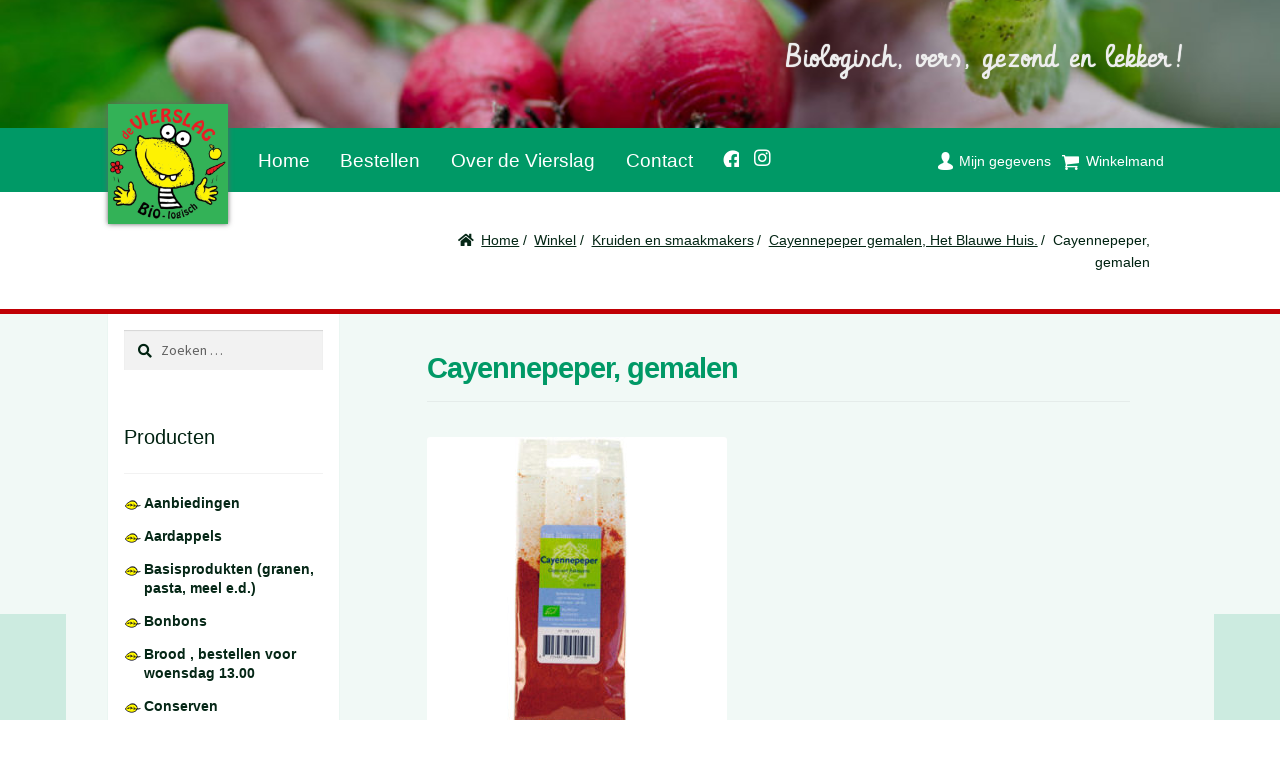

--- FILE ---
content_type: text/html; charset=UTF-8
request_url: https://devierslag.nl/?attachment_id=354
body_size: 8655
content:
<!DOCTYPE html><html lang="nl-NL"><head><meta charset="UTF-8"><meta name="viewport" content="width=device-width, initial-scale=1"><script data-cfasync="false" id="ao_optimized_gfonts_config">WebFontConfig={google:{families:["Source Sans Pro:400,300,300italic,400italic,600,700,900"] },classes:false, events:false, timeout:1500};</script><link rel="profile" href="http://gmpg.org/xfn/11"><link rel="pingback" href="https://devierslag.nl/xmlrpc.php"><meta name='robots' content='index, follow, max-image-preview:large, max-snippet:-1, max-video-preview:-1' /><link media="all" href="https://devierslag.nl/wp-content/cache/autoptimize/css/autoptimize_8a1d5da09042d14094f0768889f84cda.css" rel="stylesheet"><title>Cayennepeper, gemalen - Biologische boerderij De Vierslag</title><link rel="canonical" href="https://devierslag.nl/" /><meta property="og:locale" content="nl_NL" /><meta property="og:type" content="article" /><meta property="og:title" content="Cayennepeper, gemalen - Biologische boerderij De Vierslag" /><meta property="og:url" content="https://devierslag.nl/" /><meta property="og:site_name" content="Biologische boerderij De Vierslag" /><meta property="og:image" content="https://devierslag.nl" /><meta property="og:image:width" content="356" /><meta property="og:image:height" content="356" /><meta property="og:image:type" content="image/jpeg" /><meta name="twitter:card" content="summary_large_image" /> <script type="application/ld+json" class="yoast-schema-graph">{"@context":"https://schema.org","@graph":[{"@type":"WebPage","@id":"https://devierslag.nl/","url":"https://devierslag.nl/","name":"Cayennepeper, gemalen - Biologische boerderij De Vierslag","isPartOf":{"@id":"https://devierslag.nl/#website"},"primaryImageOfPage":{"@id":"https://devierslag.nl/#primaryimage"},"image":{"@id":"https://devierslag.nl/#primaryimage"},"thumbnailUrl":"https://devierslag.nl/wp-content/uploads/2015/10/Cayennepeper-gemalen.jpg","datePublished":"2015-10-06T07:57:20+00:00","breadcrumb":{"@id":"https://devierslag.nl/#breadcrumb"},"inLanguage":"nl-NL","potentialAction":[{"@type":"ReadAction","target":["https://devierslag.nl/"]}]},{"@type":"ImageObject","inLanguage":"nl-NL","@id":"https://devierslag.nl/#primaryimage","url":"https://devierslag.nl/wp-content/uploads/2015/10/Cayennepeper-gemalen.jpg","contentUrl":"https://devierslag.nl/wp-content/uploads/2015/10/Cayennepeper-gemalen.jpg","width":356,"height":356},{"@type":"BreadcrumbList","@id":"https://devierslag.nl/#breadcrumb","itemListElement":[{"@type":"ListItem","position":1,"name":"Home","item":"https://devierslag.nl/"},{"@type":"ListItem","position":2,"name":"Cayennepeper gemalen, Het Blauwe Huis.","item":"https://devierslag.nl/shop/kruiden-smaakmakers/cayennepeper-gemalen-het-blauwe-huis/"},{"@type":"ListItem","position":3,"name":"Cayennepeper, gemalen"}]},{"@type":"WebSite","@id":"https://devierslag.nl/#website","url":"https://devierslag.nl/","name":"Biologische boerderij De Vierslag","description":"Biologisch, vers, gezond en lekker!","potentialAction":[{"@type":"SearchAction","target":{"@type":"EntryPoint","urlTemplate":"https://devierslag.nl/?s={search_term_string}"},"query-input":{"@type":"PropertyValueSpecification","valueRequired":true,"valueName":"search_term_string"}}],"inLanguage":"nl-NL"}]}</script> <link rel='dns-prefetch' href='//use.fontawesome.com' /><link href='https://fonts.gstatic.com' crossorigin='anonymous' rel='preconnect' /><link href='https://ajax.googleapis.com' rel='preconnect' /><link href='https://fonts.googleapis.com' rel='preconnect' /><link rel="alternate" type="application/rss+xml" title="Biologische boerderij De Vierslag &raquo; feed" href="https://devierslag.nl/feed/" /><link rel="alternate" type="application/rss+xml" title="Biologische boerderij De Vierslag &raquo; reacties feed" href="https://devierslag.nl/comments/feed/" /><link rel="alternate" title="oEmbed (JSON)" type="application/json+oembed" href="https://devierslag.nl/wp-json/oembed/1.0/embed?url=https%3A%2F%2Fdevierslag.nl%2F%3Fattachment_id%3D354" /><link rel="alternate" title="oEmbed (XML)" type="text/xml+oembed" href="https://devierslag.nl/wp-json/oembed/1.0/embed?url=https%3A%2F%2Fdevierslag.nl%2F%3Fattachment_id%3D354&#038;format=xml" />  <script src="//www.googletagmanager.com/gtag/js?id=G-WJTFEZSR3Z"  data-cfasync="false" data-wpfc-render="false" async></script> <script data-cfasync="false" data-wpfc-render="false">var mi_version = '9.11.1';
				var mi_track_user = true;
				var mi_no_track_reason = '';
								var MonsterInsightsDefaultLocations = {"page_location":"https:\/\/devierslag.nl\/?attachment_id=354"};
								if ( typeof MonsterInsightsPrivacyGuardFilter === 'function' ) {
					var MonsterInsightsLocations = (typeof MonsterInsightsExcludeQuery === 'object') ? MonsterInsightsPrivacyGuardFilter( MonsterInsightsExcludeQuery ) : MonsterInsightsPrivacyGuardFilter( MonsterInsightsDefaultLocations );
				} else {
					var MonsterInsightsLocations = (typeof MonsterInsightsExcludeQuery === 'object') ? MonsterInsightsExcludeQuery : MonsterInsightsDefaultLocations;
				}

								var disableStrs = [
										'ga-disable-G-WJTFEZSR3Z',
									];

				/* Function to detect opted out users */
				function __gtagTrackerIsOptedOut() {
					for (var index = 0; index < disableStrs.length; index++) {
						if (document.cookie.indexOf(disableStrs[index] + '=true') > -1) {
							return true;
						}
					}

					return false;
				}

				/* Disable tracking if the opt-out cookie exists. */
				if (__gtagTrackerIsOptedOut()) {
					for (var index = 0; index < disableStrs.length; index++) {
						window[disableStrs[index]] = true;
					}
				}

				/* Opt-out function */
				function __gtagTrackerOptout() {
					for (var index = 0; index < disableStrs.length; index++) {
						document.cookie = disableStrs[index] + '=true; expires=Thu, 31 Dec 2099 23:59:59 UTC; path=/';
						window[disableStrs[index]] = true;
					}
				}

				if ('undefined' === typeof gaOptout) {
					function gaOptout() {
						__gtagTrackerOptout();
					}
				}
								window.dataLayer = window.dataLayer || [];

				window.MonsterInsightsDualTracker = {
					helpers: {},
					trackers: {},
				};
				if (mi_track_user) {
					function __gtagDataLayer() {
						dataLayer.push(arguments);
					}

					function __gtagTracker(type, name, parameters) {
						if (!parameters) {
							parameters = {};
						}

						if (parameters.send_to) {
							__gtagDataLayer.apply(null, arguments);
							return;
						}

						if (type === 'event') {
														parameters.send_to = monsterinsights_frontend.v4_id;
							var hookName = name;
							if (typeof parameters['event_category'] !== 'undefined') {
								hookName = parameters['event_category'] + ':' + name;
							}

							if (typeof MonsterInsightsDualTracker.trackers[hookName] !== 'undefined') {
								MonsterInsightsDualTracker.trackers[hookName](parameters);
							} else {
								__gtagDataLayer('event', name, parameters);
							}
							
						} else {
							__gtagDataLayer.apply(null, arguments);
						}
					}

					__gtagTracker('js', new Date());
					__gtagTracker('set', {
						'developer_id.dZGIzZG': true,
											});
					if ( MonsterInsightsLocations.page_location ) {
						__gtagTracker('set', MonsterInsightsLocations);
					}
										__gtagTracker('config', 'G-WJTFEZSR3Z', {"forceSSL":"true"} );
										window.gtag = __gtagTracker;										(function () {
						/* https://developers.google.com/analytics/devguides/collection/analyticsjs/ */
						/* ga and __gaTracker compatibility shim. */
						var noopfn = function () {
							return null;
						};
						var newtracker = function () {
							return new Tracker();
						};
						var Tracker = function () {
							return null;
						};
						var p = Tracker.prototype;
						p.get = noopfn;
						p.set = noopfn;
						p.send = function () {
							var args = Array.prototype.slice.call(arguments);
							args.unshift('send');
							__gaTracker.apply(null, args);
						};
						var __gaTracker = function () {
							var len = arguments.length;
							if (len === 0) {
								return;
							}
							var f = arguments[len - 1];
							if (typeof f !== 'object' || f === null || typeof f.hitCallback !== 'function') {
								if ('send' === arguments[0]) {
									var hitConverted, hitObject = false, action;
									if ('event' === arguments[1]) {
										if ('undefined' !== typeof arguments[3]) {
											hitObject = {
												'eventAction': arguments[3],
												'eventCategory': arguments[2],
												'eventLabel': arguments[4],
												'value': arguments[5] ? arguments[5] : 1,
											}
										}
									}
									if ('pageview' === arguments[1]) {
										if ('undefined' !== typeof arguments[2]) {
											hitObject = {
												'eventAction': 'page_view',
												'page_path': arguments[2],
											}
										}
									}
									if (typeof arguments[2] === 'object') {
										hitObject = arguments[2];
									}
									if (typeof arguments[5] === 'object') {
										Object.assign(hitObject, arguments[5]);
									}
									if ('undefined' !== typeof arguments[1].hitType) {
										hitObject = arguments[1];
										if ('pageview' === hitObject.hitType) {
											hitObject.eventAction = 'page_view';
										}
									}
									if (hitObject) {
										action = 'timing' === arguments[1].hitType ? 'timing_complete' : hitObject.eventAction;
										hitConverted = mapArgs(hitObject);
										__gtagTracker('event', action, hitConverted);
									}
								}
								return;
							}

							function mapArgs(args) {
								var arg, hit = {};
								var gaMap = {
									'eventCategory': 'event_category',
									'eventAction': 'event_action',
									'eventLabel': 'event_label',
									'eventValue': 'event_value',
									'nonInteraction': 'non_interaction',
									'timingCategory': 'event_category',
									'timingVar': 'name',
									'timingValue': 'value',
									'timingLabel': 'event_label',
									'page': 'page_path',
									'location': 'page_location',
									'title': 'page_title',
									'referrer' : 'page_referrer',
								};
								for (arg in args) {
																		if (!(!args.hasOwnProperty(arg) || !gaMap.hasOwnProperty(arg))) {
										hit[gaMap[arg]] = args[arg];
									} else {
										hit[arg] = args[arg];
									}
								}
								return hit;
							}

							try {
								f.hitCallback();
							} catch (ex) {
							}
						};
						__gaTracker.create = newtracker;
						__gaTracker.getByName = newtracker;
						__gaTracker.getAll = function () {
							return [];
						};
						__gaTracker.remove = noopfn;
						__gaTracker.loaded = true;
						window['__gaTracker'] = __gaTracker;
					})();
									} else {
										console.log("");
					(function () {
						function __gtagTracker() {
							return null;
						}

						window['__gtagTracker'] = __gtagTracker;
						window['gtag'] = __gtagTracker;
					})();
									}</script> <link rel='stylesheet' id='bfa-font-awesome-css' href='https://use.fontawesome.com/releases/v5.15.4/css/all.css?ver=2.0.3' media='all' /><link rel='stylesheet' id='bfa-font-awesome-v4-shim-css' href='https://use.fontawesome.com/releases/v5.15.4/css/v4-shims.css?ver=2.0.3' media='all' /> <script data-cfasync="false" data-wpfc-render="false" id='monsterinsights-frontend-script-js-extra'>var monsterinsights_frontend = {"js_events_tracking":"true","download_extensions":"doc,pdf,ppt,zip,xls,docx,pptx,xlsx","inbound_paths":"[]","home_url":"https:\/\/devierslag.nl","hash_tracking":"false","v4_id":"G-WJTFEZSR3Z"};</script> <script src="https://devierslag.nl/wp-includes/js/jquery/jquery.min.js?ver=3.7.1" id="jquery-core-js"></script> <script id="wc-add-to-cart-js-extra">var wc_add_to_cart_params = {"ajax_url":"/wp-admin/admin-ajax.php","wc_ajax_url":"/?wc-ajax=%%endpoint%%","i18n_view_cart":"Bekijk winkelwagen","cart_url":"https://devierslag.nl/cart/","is_cart":"","cart_redirect_after_add":"no"};
//# sourceURL=wc-add-to-cart-js-extra</script> <script id="woocommerce-js-extra">var woocommerce_params = {"ajax_url":"/wp-admin/admin-ajax.php","wc_ajax_url":"/?wc-ajax=%%endpoint%%","i18n_password_show":"Wachtwoord weergeven","i18n_password_hide":"Wachtwoord verbergen"};
//# sourceURL=woocommerce-js-extra</script> <script id="wc-cart-fragments-js-extra">var wc_cart_fragments_params = {"ajax_url":"/wp-admin/admin-ajax.php","wc_ajax_url":"/?wc-ajax=%%endpoint%%","cart_hash_key":"wc_cart_hash_5106035968975eca11ba61919eda4b90","fragment_name":"wc_fragments_5106035968975eca11ba61919eda4b90","request_timeout":"5000"};
//# sourceURL=wc-cart-fragments-js-extra</script> <link rel="https://api.w.org/" href="https://devierslag.nl/wp-json/" /><link rel="alternate" title="JSON" type="application/json" href="https://devierslag.nl/wp-json/wp/v2/media/354" /><link rel="EditURI" type="application/rsd+xml" title="RSD" href="https://devierslag.nl/xmlrpc.php?rsd" /><meta name="generator" content="WordPress 6.9" /><meta name="generator" content="WooCommerce 10.4.3" /><link rel='shortlink' href='https://devierslag.nl/?p=354' /> <noscript><style>.woocommerce-product-gallery{ opacity: 1 !important; }</style></noscript><link rel="icon" href="https://devierslag.nl/wp-content/uploads/2020/10/cropped-devierslag-32x32.png" sizes="32x32" /><link rel="icon" href="https://devierslag.nl/wp-content/uploads/2020/10/cropped-devierslag-192x192.png" sizes="192x192" /><link rel="apple-touch-icon" href="https://devierslag.nl/wp-content/uploads/2020/10/cropped-devierslag-180x180.png" /><meta name="msapplication-TileImage" content="https://devierslag.nl/wp-content/uploads/2020/10/cropped-devierslag-270x270.png" /><script data-cfasync="false" id="ao_optimized_gfonts_webfontloader">(function() {var wf = document.createElement('script');wf.src='https://ajax.googleapis.com/ajax/libs/webfont/1/webfont.js';wf.type='text/javascript';wf.async='true';var s=document.getElementsByTagName('script')[0];s.parentNode.insertBefore(wf, s);})();</script></head><body class="attachment wp-singular attachment-template-default single single-attachment postid-354 attachmentid-354 attachment-jpeg wp-embed-responsive wp-theme-storefront wp-child-theme-devierslag theme-storefront woocommerce-no-js storefront-secondary-navigation storefront-align-wide left-sidebar woocommerce-active"><div id="page" class="hfeed site"><header id="masthead" class="site-header" role="banner" style="background-image: url(https://devierslag.nl/wordpress/wp-content/uploads/2015/09/cropped-home.jpg);"><div class="col-full"> <a href="/" title="home" class="logo">De Vierslag | Biologisch - groente en fruit</a><div class="col-full"> <a class="skip-link screen-reader-text" href="#site-navigation">Ga door naar navigatie</a> <a class="skip-link screen-reader-text" href="#content">Ga naar de inhoud</a><div class="site-branding"><div class="beta site-title"><a href="https://devierslag.nl/" rel="home">Biologische boerderij De Vierslag</a></div><p class="site-description">Biologisch, vers, gezond en lekker!</p></div><nav class="secondary-navigation" role="navigation" aria-label="Secondaire Navigatie"><div class="menu-topmenu-container"><ul id="menu-topmenu" class="menu"><li id="menu-item-31" class="menu-item menu-item-type-post_type menu-item-object-page menu-item-31"><a href="https://devierslag.nl/my-account/">Mijn gegevens</a></li><li id="menu-item-32" class="menu-item menu-item-type-post_type menu-item-object-page menu-item-32"><a href="https://devierslag.nl/cart/">Winkelmand</a></li></ul></div></nav><div class="site-search"><div class="widget woocommerce widget_product_search"><form role="search" method="get" class="woocommerce-product-search" action="https://devierslag.nl/"> <label class="screen-reader-text" for="woocommerce-product-search-field-0">Zoeken naar:</label> <input type="search" id="woocommerce-product-search-field-0" class="search-field" placeholder="Zoek producten&hellip;" value="" name="s" /> <button type="submit" value="Zoeken" class="">Zoeken</button> <input type="hidden" name="post_type" value="product" /></form></div></div></div><div class="storefront-primary-navigation"><div class="col-full"><nav id="site-navigation" class="main-navigation" role="navigation" aria-label="Hoofdmenu"> <button class="menu-toggle" aria-controls="primary-navigation" aria-expanded="false">Menu</button><div class="primary-navigation"><ul id="menu-hoofdmenu" class="menu"><li id="menu-item-41" class="menu-item menu-item-type-post_type menu-item-object-page menu-item-home menu-item-41"><a href="https://devierslag.nl/">Home</a></li><li id="menu-item-29" class="menu-item menu-item-type-post_type menu-item-object-page menu-item-29"><a href="https://devierslag.nl/bestellen/">Bestellen</a></li><li id="menu-item-28" class="menu-item menu-item-type-post_type menu-item-object-page menu-item-28"><a href="https://devierslag.nl/over-de-vierslag/">Over de Vierslag</a></li><li id="menu-item-27" class="menu-item menu-item-type-post_type menu-item-object-page menu-item-27"><a href="https://devierslag.nl/contact/">Contact</a></li><li id="menu-item-1245" class="menu-item menu-item-type-custom menu-item-object-custom menu-item-1245"><a href="https://www.facebook.com/Vierslag" title="Volg ons op Facebook!">Facebook</a></li><li id="menu-item-4259" class="menu-item menu-item-type-custom menu-item-object-custom menu-item-4259"><a href="https://www.instagram.com/p/Bpreu73n_Ll/" title="Volg ons op Instagram!">Instagram</a></li></ul></div><div class="handheld-navigation"><ul id="menu-mobiel-menu" class="menu"><li id="menu-item-1409" class="menu-item menu-item-type-post_type menu-item-object-page menu-item-home menu-item-1409"><a href="https://devierslag.nl/">Home</a></li><li id="menu-item-1415" class="menu-item menu-item-type-post_type menu-item-object-page menu-item-1415"><a href="https://devierslag.nl/shop/">Winkel</a></li><li id="menu-item-1412" class="menu-item menu-item-type-post_type menu-item-object-page menu-item-1412"><a href="https://devierslag.nl/bestellen/">Bestellen</a></li><li id="menu-item-1411" class="menu-item menu-item-type-post_type menu-item-object-page menu-item-1411"><a href="https://devierslag.nl/over-de-vierslag/">Over de Vierslag</a></li><li id="menu-item-1410" class="menu-item menu-item-type-post_type menu-item-object-page menu-item-1410"><a href="https://devierslag.nl/contact/">Contact</a></li><li id="menu-item-1416" class="menu-item menu-item-type-custom menu-item-object-custom menu-item-1416"><a href="https://www.facebook.com/Vierslag">Facebook</a></li><li id="menu-item-4260" class="menu-item menu-item-type-custom menu-item-object-custom menu-item-4260"><a href="https://www.instagram.com/p/Bpreu73n_Ll/">Instagram</a></li><li id="menu-item-1413" class="menu-item menu-item-type-post_type menu-item-object-page menu-item-1413"><a href="https://devierslag.nl/my-account/">Mijn gegevens</a></li><li id="menu-item-1414" class="menu-item menu-item-type-post_type menu-item-object-page menu-item-1414"><a href="https://devierslag.nl/cart/">Winkelmand</a></li></ul></div></nav><ul id="site-header-cart" class="site-header-cart menu"><li class=""> <a class="cart-contents" href="https://devierslag.nl/cart/" title="Bekijk je winkelwagen"> <span class="woocommerce-Price-amount amount"><span class="woocommerce-Price-currencySymbol">&euro;</span>0,00</span> <span class="count">0 items</span> </a></li><li><div class="widget woocommerce widget_shopping_cart"><div class="widget_shopping_cart_content"></div></div></li></ul></div></div></div></header><div class="storefront-breadcrumb"><div class="col-full"><nav class="woocommerce-breadcrumb" aria-label="kruimelpad"><a href="https://devierslag.nl">Home</a><span class="breadcrumb-separator"> / </span><a href="https://devierslag.nl/shop/">Winkel</a><span class="breadcrumb-separator"> / </span><a href="https://devierslag.nl/product-categorie/kruiden-smaakmakers/">Kruiden en smaakmakers</a><span class="breadcrumb-separator"> / </span><a href="https://devierslag.nl/shop/kruiden-smaakmakers/cayennepeper-gemalen-het-blauwe-huis/">Cayennepeper gemalen, Het Blauwe Huis.</a><span class="breadcrumb-separator"> / </span>Cayennepeper, gemalen</nav></div></div><div id="content" class="site-content" tabindex="-1"><div class="col-full"><div class="woocommerce"></div><div id="primary" class="content-area"><main id="main" class="site-main" role="main"><article id="post-354" class="post-354 attachment type-attachment status-inherit hentry"><header class="entry-header"><h1 class="entry-title">Cayennepeper, gemalen</h1></header><div class="entry-content"><p class="attachment"><a href='https://devierslag.nl/wp-content/uploads/2015/10/Cayennepeper-gemalen.jpg'><img decoding="async" width="300" height="300" src="https://devierslag.nl/wp-content/uploads/2015/10/Cayennepeper-gemalen-300x300.jpg" class="attachment-medium size-medium" alt="" srcset="https://devierslag.nl/wp-content/uploads/2015/10/Cayennepeper-gemalen-300x300.jpg 300w, https://devierslag.nl/wp-content/uploads/2015/10/Cayennepeper-gemalen-150x150.jpg 150w, https://devierslag.nl/wp-content/uploads/2015/10/Cayennepeper-gemalen-20x20.jpg 20w, https://devierslag.nl/wp-content/uploads/2015/10/Cayennepeper-gemalen-324x324.jpg 324w, https://devierslag.nl/wp-content/uploads/2015/10/Cayennepeper-gemalen-100x100.jpg 100w, https://devierslag.nl/wp-content/uploads/2015/10/Cayennepeper-gemalen.jpg 356w" sizes="(max-width: 300px) 100vw, 300px" /></a></p></div><aside class="entry-taxonomy"></aside><nav id="post-navigation" class="navigation post-navigation" role="navigation" aria-label="Bericht navigatie"><h2 class="screen-reader-text">Bericht navigatie</h2><div class="nav-links"><div class="nav-previous"><a href="https://devierslag.nl/shop/kruiden-smaakmakers/cayennepeper-gemalen-het-blauwe-huis/" rel="prev"><span class="screen-reader-text">Vorig bericht: </span>Cayennepeper gemalen, Het Blauwe Huis.</a></div></div></nav></article></main></div><div id="secondary" class="widget-area" role="complementary"><div id="search-2" class="widget widget_search"><form role="search" method="get" class="search-form" action="https://devierslag.nl/"> <label> <span class="screen-reader-text">Zoeken naar:</span> <input type="search" class="search-field" placeholder="Zoeken &hellip;" value="" name="s" /> </label> <input type="submit" class="search-submit" value="Zoeken" /></form></div><div id="woocommerce_widget_cart-2" class="widget woocommerce widget_shopping_cart"><span class="gamma widget-title">Winkelmand</span><div class="hide_cart_widget_if_empty"><div class="widget_shopping_cart_content"></div></div></div><div id="woocommerce_product_categories-2" class="widget woocommerce widget_product_categories"><span class="gamma widget-title">Producten</span><ul class="product-categories"><li class="cat-item cat-item-76"><a href="https://devierslag.nl/product-categorie/aanbiedingen/">Aanbiedingen</a></li><li class="cat-item cat-item-9"><a href="https://devierslag.nl/product-categorie/aardappels/">Aardappels</a></li><li class="cat-item cat-item-17"><a href="https://devierslag.nl/product-categorie/basisprodukten/">Basisprodukten (granen, pasta, meel e.d.)</a></li><li class="cat-item cat-item-91"><a href="https://devierslag.nl/product-categorie/bonbon/">Bonbons</a></li><li class="cat-item cat-item-30 cat-parent"><a href="https://devierslag.nl/product-categorie/brood/">Brood , bestellen voor woensdag 13.00</a></li><li class="cat-item cat-item-24"><a href="https://devierslag.nl/product-categorie/conserven/">Conserven</a></li><li class="cat-item cat-item-11"><a href="https://devierslag.nl/product-categorie/fruit/">Fruit</a></li><li class="cat-item cat-item-77"><a href="https://devierslag.nl/product-categorie/glutenvrij/">Glutenvrij</a></li><li class="cat-item cat-item-10"><a href="https://devierslag.nl/product-categorie/groente/">Groente</a></li><li class="cat-item cat-item-59"><a href="https://devierslag.nl/product-categorie/kattenvoer/">Katten- en hondenvoer</a></li><li class="cat-item cat-item-29"><a href="https://devierslag.nl/product-categorie/koek-en-taart-van-bakker-van-der-westen/">Koek en taart van bakkerij Van der Westen, bestellen voor woensdag 13.00</a></li><li class="cat-item cat-item-25"><a href="https://devierslag.nl/product-categorie/koffie-en-thee/">Koffie en thee</a></li><li class="cat-item cat-item-21"><a href="https://devierslag.nl/product-categorie/kruiden-smaakmakers/">Kruiden en smaakmakers</a></li><li class="cat-item cat-item-47"><a href="https://devierslag.nl/product-categorie/non-food/">Non-food</a></li><li class="cat-item cat-item-18"><a href="https://devierslag.nl/product-categorie/noten-zaden-zuidvruchten/">Noten, zaden en gedroogde zuidvruchten</a></li><li class="cat-item cat-item-23"><a href="https://devierslag.nl/product-categorie/olie-en-azijn/">Olie en azijn</a></li><li class="cat-item cat-item-12"><a href="https://devierslag.nl/product-categorie/ontbijt-lunch/">Ontbijt en lunch</a></li><li class="cat-item cat-item-26"><a href="https://devierslag.nl/product-categorie/persoonlijke-verzorging/">Persoonlijke verzorging</a></li><li class="cat-item cat-item-73"><a href="https://devierslag.nl/product-categorie/plantaardige-dranken/">Plantaardige dranken</a></li><li class="cat-item cat-item-15 cat-parent"><a href="https://devierslag.nl/product-categorie/sappen-drank/">Sappen en dranken</a></li><li class="cat-item cat-item-14"><a href="https://devierslag.nl/product-categorie/schoonmaakartikelen/">Schoonmaakartikelen</a></li><li class="cat-item cat-item-27"><a href="https://devierslag.nl/product-categorie/soepen/">Soepen</a></li><li class="cat-item cat-item-20"><a href="https://devierslag.nl/product-categorie/suiker-zoetstoffen/">Suiker en zoetstoffen</a></li><li class="cat-item cat-item-69"><a href="https://devierslag.nl/product-categorie/plantaardig-vegan/">Vegan producten</a></li><li class="cat-item cat-item-19"><a href="https://devierslag.nl/product-categorie/vegetarisch-producten/">Vegetarische producten</a></li><li class="cat-item cat-item-22"><a href="https://devierslag.nl/product-categorie/vis/">Vis</a></li><li class="cat-item cat-item-37 cat-parent"><a href="https://devierslag.nl/product-categorie/biologisch-vlees/">Vlees</a></li><li class="cat-item cat-item-97"><a href="https://devierslag.nl/product-categorie/alcoholvrij/">Wijn alcoholvrij</a></li><li class="cat-item cat-item-93"><a href="https://devierslag.nl/product-categorie/zeegroenten-wier/">Zeegroenten- wier</a></li><li class="cat-item cat-item-16"><a href="https://devierslag.nl/product-categorie/zoet-chocolade-koek/">Zoetigheid, chocolade en koekjes</a></li><li class="cat-item cat-item-65"><a href="https://devierslag.nl/product-categorie/hartig-zout/">Zoute en hartige snacks</a></li><li class="cat-item cat-item-13 cat-parent"><a href="https://devierslag.nl/product-categorie/zuivel-kaas-eieren/">Zuivel, kaas en eieren</a></li></ul></div></div></div></div><footer id="colophon" class="site-footer" role="contentinfo"><div class="col-full"><div class="footer-widgets row-1 col-1 fix"><div class="block footer-widget-1"><div id="text-3" class="widget widget_text"><span class="gamma widget-title">Biologische boerderijwinkel de Vierslag</span><div class="textwidget"><p>Elke vrijdag geopend van 9.30 tot 17.00.</p><p>Noorderhoofddiep 28a<br /> 7912TR Nieuweroord</p><p>telefoonnummer: 06-81810040<br /> e-mail: <a href="mailto:info@devierslag.nl">info@devierslag.nl</a></p><p>Kamer van Koophandel-nummer: 64126102</p><p>Bankrekeningnummer: NL25RABO 0307010716</p></div></div><div id="text-5" class="widget widget_text"><div class="textwidget"><p><iframe loading="lazy" style="border: 0;" src="https://www.google.com/maps/embed?pb=!1m18!1m12!1m3!1d19329.55258230884!2d6.538429938137172!3d52.7286902798542!2m3!1f0!2f0!3f0!3m2!1i1024!2i768!4f13.1!3m3!1m2!1s0x47c81b709ad38d97%3A0xd4b1256987a1ffff!2sNoorder+Hoofddiep+28A%2C+7912+TR+Nieuweroord!5e0!3m2!1snl!2snl!4v1445615690689" frameborder="0" width="100%" height="100%" allowfullscreen="allowfullscreen"></iframe></p></div></div></div></div><div class="site-info"> &copy; 
 Biologische boerderij De Vierslag 2015 <span class="site-builder">gebouwd door <a href="http://www.bytefabriek.nl/">bytefabriek</a></div><div class="storefront-handheld-footer-bar"><ul class="columns-3"><li class="my-account"> <a href="https://devierslag.nl/my-account/">Mijn account</a></li><li class="search"> <a href="">Zoeken</a><div class="site-search"><div class="widget woocommerce widget_product_search"><form role="search" method="get" class="woocommerce-product-search" action="https://devierslag.nl/"> <label class="screen-reader-text" for="woocommerce-product-search-field-1">Zoeken naar:</label> <input type="search" id="woocommerce-product-search-field-1" class="search-field" placeholder="Zoek producten&hellip;" value="" name="s" /> <button type="submit" value="Zoeken" class="">Zoeken</button> <input type="hidden" name="post_type" value="product" /></form></div></div></li><li class="cart"> <a class="footer-cart-contents" href="https://devierslag.nl/cart/">Winkelwagen <span class="count">0</span> </a></li></ul></div></div></footer></div> <script type="speculationrules">{"prefetch":[{"source":"document","where":{"and":[{"href_matches":"/*"},{"not":{"href_matches":["/wp-*.php","/wp-admin/*","/wp-content/uploads/*","/wp-content/*","/wp-content/plugins/*","/wp-content/themes/devierslag/*","/wp-content/themes/storefront/*","/*\\?(.+)"]}},{"not":{"selector_matches":"a[rel~=\"nofollow\"]"}},{"not":{"selector_matches":".no-prefetch, .no-prefetch a"}}]},"eagerness":"conservative"}]}</script> <script type="application/ld+json">{"@context":"https://schema.org/","@type":"BreadcrumbList","itemListElement":[{"@type":"ListItem","position":1,"item":{"name":"Home","@id":"https://devierslag.nl"}},{"@type":"ListItem","position":2,"item":{"name":"Winkel","@id":"https://devierslag.nl/shop/"}},{"@type":"ListItem","position":3,"item":{"name":"Kruiden en smaakmakers","@id":"https://devierslag.nl/product-categorie/kruiden-smaakmakers/"}},{"@type":"ListItem","position":4,"item":{"name":"Cayennepeper gemalen, Het Blauwe Huis.","@id":"https://devierslag.nl/shop/kruiden-smaakmakers/cayennepeper-gemalen-het-blauwe-huis/"}},{"@type":"ListItem","position":5,"item":{"name":"Cayennepeper, gemalen","@id":"https://devierslag.nl/?attachment_id=354"}}]}</script> <script>(function () {
			var c = document.body.className;
			c = c.replace(/woocommerce-no-js/, 'woocommerce-js');
			document.body.className = c;
		})();</script> <script id="wp-i18n-js-after">wp.i18n.setLocaleData( { 'text direction\u0004ltr': [ 'ltr' ] } );
wp.i18n.setLocaleData( { 'text direction\u0004ltr': [ 'ltr' ] } );
//# sourceURL=wp-i18n-js-after</script> <script id="contact-form-7-js-translations">( function( domain, translations ) {
	var localeData = translations.locale_data[ domain ] || translations.locale_data.messages;
	localeData[""].domain = domain;
	wp.i18n.setLocaleData( localeData, domain );
} )( "contact-form-7", {"translation-revision-date":"2025-11-30 09:13:36+0000","generator":"GlotPress\/4.0.3","domain":"messages","locale_data":{"messages":{"":{"domain":"messages","plural-forms":"nplurals=2; plural=n != 1;","lang":"nl"},"This contact form is placed in the wrong place.":["Dit contactformulier staat op de verkeerde plek."],"Error:":["Fout:"]}},"comment":{"reference":"includes\/js\/index.js"}} );
//# sourceURL=contact-form-7-js-translations</script> <script id="contact-form-7-js-before">var wpcf7 = {
    "api": {
        "root": "https:\/\/devierslag.nl\/wp-json\/",
        "namespace": "contact-form-7\/v1"
    },
    "cached": 1
};
//# sourceURL=contact-form-7-js-before</script> <script id="storefront-navigation-js-extra">var storefrontScreenReaderText = {"expand":"Submenu uitvouwen","collapse":"Submenu invouwen"};
//# sourceURL=storefront-navigation-js-extra</script> <script id="wc-order-attribution-js-extra">var wc_order_attribution = {"params":{"lifetime":1.0e-5,"session":30,"base64":false,"ajaxurl":"https://devierslag.nl/wp-admin/admin-ajax.php","prefix":"wc_order_attribution_","allowTracking":true},"fields":{"source_type":"current.typ","referrer":"current_add.rf","utm_campaign":"current.cmp","utm_source":"current.src","utm_medium":"current.mdm","utm_content":"current.cnt","utm_id":"current.id","utm_term":"current.trm","utm_source_platform":"current.plt","utm_creative_format":"current.fmt","utm_marketing_tactic":"current.tct","session_entry":"current_add.ep","session_start_time":"current_add.fd","session_pages":"session.pgs","session_count":"udata.vst","user_agent":"udata.uag"}};
//# sourceURL=wc-order-attribution-js-extra</script> <script defer src="https://devierslag.nl/wp-content/cache/autoptimize/js/autoptimize_76ecbabf1688e00f35d75a0d7a6a36ed.js"></script></body></html>